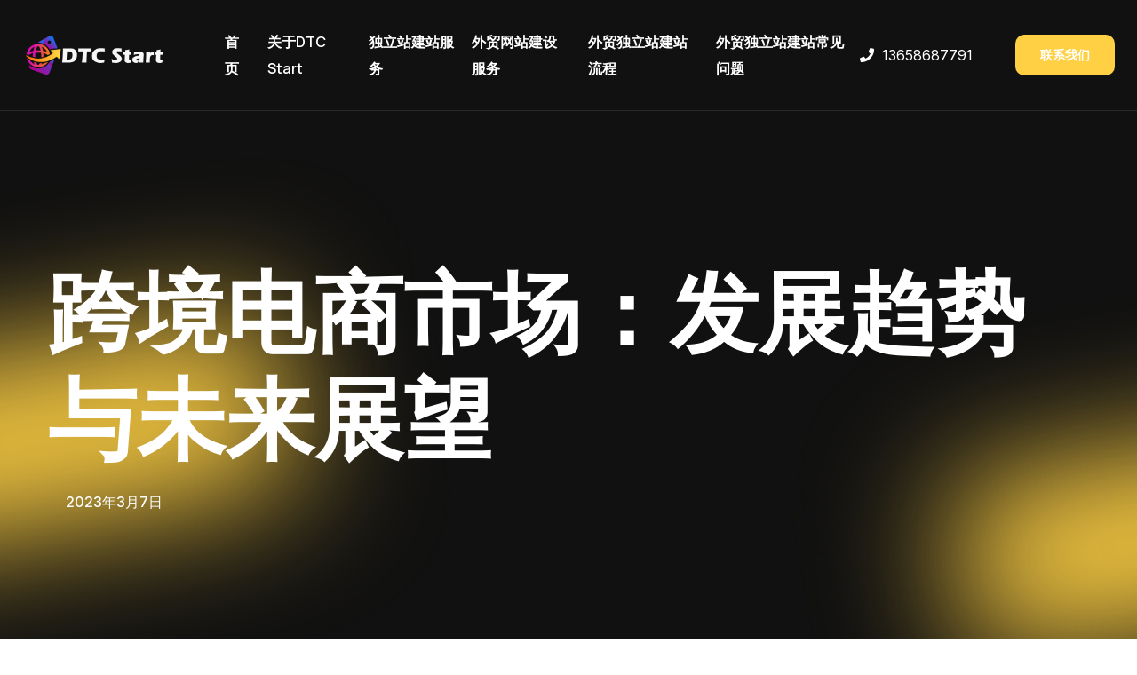

--- FILE ---
content_type: text/html; charset=UTF-8
request_url: https://www.dtc-start.com/14132/
body_size: 16004
content:
<!DOCTYPE html>
<html lang="zh-Hans">

<head>
	<meta charset="UTF-8">
	<meta name="viewport" content="width=device-width, initial-scale=1">
	<link rel="profile" href="https://gmpg.org/xfn/11">

	<meta name='robots' content='index, follow, max-image-preview:large, max-snippet:-1, max-video-preview:-1' />
	<style>img:is([sizes="auto" i], [sizes^="auto," i]) { contain-intrinsic-size: 3000px 1500px }</style>
	
	<!-- This site is optimized with the Yoast SEO plugin v24.1 - https://yoast.com/wordpress/plugins/seo/ -->
	<title>跨境电商市场：发展趋势与未来展望 - DTC Start</title>
	<meta name="description" content="未来展望智能化：智能化将成为跨境电商市场的主要发展方向，商家可以利用智能化技术来提高营销效率和客户体验。全球化：全球化将成为跨境电商市场的重要发展方向，商家可以" />
	<link rel="canonical" href="https://www.dtc-start.com/14132/" />
	<script type="application/ld+json" class="jaopnbnd yoast-schema-graph">{"@context":"https://schema.org","@graph":[{"@type":"Article","@id":"https://www.dtc-start.com/14132/#article","isPartOf":{"@id":"https://www.dtc-start.com/14132/"},"author":{"name":"dtc-start","@id":"https://www.dtc-start.com/#/schema/person/483ace7bbdf1b7bcf21279d843a03325"},"headline":"跨境电商市场：发展趋势与未来展望","datePublished":"2023-03-07T11:10:50+00:00","dateModified":"2023-03-07T11:10:55+00:00","mainEntityOfPage":{"@id":"https://www.dtc-start.com/14132/"},"wordCount":0,"publisher":{"@id":"https://www.dtc-start.com/#organization"},"image":{"@id":"https://www.dtc-start.com/14132/#primaryimage"},"thumbnailUrl":"/wp-content/uploads/2023/03/wpac-thumb-14132.jpg","articleSection":["shopee虾皮运营教程"],"inLanguage":"zh-Hans"},{"@type":"WebPage","@id":"https://www.dtc-start.com/14132/","url":"https://www.dtc-start.com/14132/","name":"跨境电商市场：发展趋势与未来展望 - DTC Start","isPartOf":{"@id":"https://www.dtc-start.com/#website"},"primaryImageOfPage":{"@id":"https://www.dtc-start.com/14132/#primaryimage"},"image":{"@id":"https://www.dtc-start.com/14132/#primaryimage"},"thumbnailUrl":"/wp-content/uploads/2023/03/wpac-thumb-14132.jpg","datePublished":"2023-03-07T11:10:50+00:00","dateModified":"2023-03-07T11:10:55+00:00","description":"未来展望智能化：智能化将成为跨境电商市场的主要发展方向，商家可以利用智能化技术来提高营销效率和客户体验。全球化：全球化将成为跨境电商市场的重要发展方向，商家可以","breadcrumb":{"@id":"https://www.dtc-start.com/14132/#breadcrumb"},"inLanguage":"zh-Hans","potentialAction":[{"@type":"ReadAction","target":["https://www.dtc-start.com/14132/"]}]},{"@type":"ImageObject","inLanguage":"zh-Hans","@id":"https://www.dtc-start.com/14132/#primaryimage","url":"/wp-content/uploads/2023/03/wpac-thumb-14132.jpg","contentUrl":"/wp-content/uploads/2023/03/wpac-thumb-14132.jpg","width":760,"height":500},{"@type":"BreadcrumbList","@id":"https://www.dtc-start.com/14132/#breadcrumb","itemListElement":[{"@type":"ListItem","position":1,"name":"首页","item":"https://www.dtc-start.com/"},{"@type":"ListItem","position":2,"name":"跨境电商市场：发展趋势与未来展望"}]},{"@type":"WebSite","@id":"https://www.dtc-start.com/#website","url":"https://www.dtc-start.com/","name":"DTC Start","description":"DTC品牌出海数字化营销服务","publisher":{"@id":"https://www.dtc-start.com/#organization"},"inLanguage":"zh-Hans"},{"@type":"Organization","@id":"https://www.dtc-start.com/#organization","name":"DTC Start","url":"https://www.dtc-start.com/","logo":{"@type":"ImageObject","inLanguage":"zh-Hans","@id":"https://www.dtc-start.com/#/schema/logo/image/","url":"https://www.dtc-start.com/wp-content/uploads/2022/12/logo3.png","contentUrl":"https://www.dtc-start.com/wp-content/uploads/2022/12/logo3.png","width":536,"height":160,"caption":"DTC Start"},"image":{"@id":"https://www.dtc-start.com/#/schema/logo/image/"}},{"@type":"Person","@id":"https://www.dtc-start.com/#/schema/person/483ace7bbdf1b7bcf21279d843a03325","name":"dtc-start","sameAs":["http://www.dtc-start.com"]}]}</script>
	<!-- / Yoast SEO plugin. -->


<script>
window._wpemojiSettings = {"baseUrl":"https:\/\/s.w.org\/images\/core\/emoji\/15.0.3\/72x72\/","ext":".png","svgUrl":"https:\/\/s.w.org\/images\/core\/emoji\/15.0.3\/svg\/","svgExt":".svg","source":{"concatemoji":"https:\/\/www.dtc-start.com\/wp-includes\/js\/wp-emoji-release.min.js?ver=6.7.4"}};
/*! This file is auto-generated */
!function(i,n){var o,s,e;function c(e){try{var t={supportTests:e,timestamp:(new Date).valueOf()};sessionStorage.setItem(o,JSON.stringify(t))}catch(e){}}function p(e,t,n){e.clearRect(0,0,e.canvas.width,e.canvas.height),e.fillText(t,0,0);var t=new Uint32Array(e.getImageData(0,0,e.canvas.width,e.canvas.height).data),r=(e.clearRect(0,0,e.canvas.width,e.canvas.height),e.fillText(n,0,0),new Uint32Array(e.getImageData(0,0,e.canvas.width,e.canvas.height).data));return t.every(function(e,t){return e===r[t]})}function u(e,t,n){switch(t){case"flag":return n(e,"\ud83c\udff3\ufe0f\u200d\u26a7\ufe0f","\ud83c\udff3\ufe0f\u200b\u26a7\ufe0f")?!1:!n(e,"\ud83c\uddfa\ud83c\uddf3","\ud83c\uddfa\u200b\ud83c\uddf3")&&!n(e,"\ud83c\udff4\udb40\udc67\udb40\udc62\udb40\udc65\udb40\udc6e\udb40\udc67\udb40\udc7f","\ud83c\udff4\u200b\udb40\udc67\u200b\udb40\udc62\u200b\udb40\udc65\u200b\udb40\udc6e\u200b\udb40\udc67\u200b\udb40\udc7f");case"emoji":return!n(e,"\ud83d\udc26\u200d\u2b1b","\ud83d\udc26\u200b\u2b1b")}return!1}function f(e,t,n){var r="undefined"!=typeof WorkerGlobalScope&&self instanceof WorkerGlobalScope?new OffscreenCanvas(300,150):i.createElement("canvas"),a=r.getContext("2d",{willReadFrequently:!0}),o=(a.textBaseline="top",a.font="600 32px Arial",{});return e.forEach(function(e){o[e]=t(a,e,n)}),o}function t(e){var t=i.createElement("script");t.src=e,t.defer=!0,i.head.appendChild(t)}"undefined"!=typeof Promise&&(o="wpEmojiSettingsSupports",s=["flag","emoji"],n.supports={everything:!0,everythingExceptFlag:!0},e=new Promise(function(e){i.addEventListener("DOMContentLoaded",e,{once:!0})}),new Promise(function(t){var n=function(){try{var e=JSON.parse(sessionStorage.getItem(o));if("object"==typeof e&&"number"==typeof e.timestamp&&(new Date).valueOf()<e.timestamp+604800&&"object"==typeof e.supportTests)return e.supportTests}catch(e){}return null}();if(!n){if("undefined"!=typeof Worker&&"undefined"!=typeof OffscreenCanvas&&"undefined"!=typeof URL&&URL.createObjectURL&&"undefined"!=typeof Blob)try{var e="postMessage("+f.toString()+"("+[JSON.stringify(s),u.toString(),p.toString()].join(",")+"));",r=new Blob([e],{type:"text/javascript"}),a=new Worker(URL.createObjectURL(r),{name:"wpTestEmojiSupports"});return void(a.onmessage=function(e){c(n=e.data),a.terminate(),t(n)})}catch(e){}c(n=f(s,u,p))}t(n)}).then(function(e){for(var t in e)n.supports[t]=e[t],n.supports.everything=n.supports.everything&&n.supports[t],"flag"!==t&&(n.supports.everythingExceptFlag=n.supports.everythingExceptFlag&&n.supports[t]);n.supports.everythingExceptFlag=n.supports.everythingExceptFlag&&!n.supports.flag,n.DOMReady=!1,n.readyCallback=function(){n.DOMReady=!0}}).then(function(){return e}).then(function(){var e;n.supports.everything||(n.readyCallback(),(e=n.source||{}).concatemoji?t(e.concatemoji):e.wpemoji&&e.twemoji&&(t(e.twemoji),t(e.wpemoji)))}))}((window,document),window._wpemojiSettings);
</script>
<style id='wp-emoji-styles-inline-css'>

	img.wp-smiley, img.emoji {
		display: inline !important;
		border: none !important;
		box-shadow: none !important;
		height: 1em !important;
		width: 1em !important;
		margin: 0 0.07em !important;
		vertical-align: -0.1em !important;
		background: none !important;
		padding: 0 !important;
	}
</style>
<link rel='stylesheet' id='wp-block-library-css' href='https://www.dtc-start.com/wp-includes/css/dist/block-library/style.min.css?ver=6.7.4' media='all' />
<style id='wp-block-library-inline-css'>
.wp-block-quote.is-style-blue-quote { color: blue; }
</style>
<style id='wp-block-library-theme-inline-css'>
.wp-block-audio :where(figcaption){color:#555;font-size:13px;text-align:center}.is-dark-theme .wp-block-audio :where(figcaption){color:#ffffffa6}.wp-block-audio{margin:0 0 1em}.wp-block-code{border:1px solid #ccc;border-radius:4px;font-family:Menlo,Consolas,monaco,monospace;padding:.8em 1em}.wp-block-embed :where(figcaption){color:#555;font-size:13px;text-align:center}.is-dark-theme .wp-block-embed :where(figcaption){color:#ffffffa6}.wp-block-embed{margin:0 0 1em}.blocks-gallery-caption{color:#555;font-size:13px;text-align:center}.is-dark-theme .blocks-gallery-caption{color:#ffffffa6}:root :where(.wp-block-image figcaption){color:#555;font-size:13px;text-align:center}.is-dark-theme :root :where(.wp-block-image figcaption){color:#ffffffa6}.wp-block-image{margin:0 0 1em}.wp-block-pullquote{border-bottom:4px solid;border-top:4px solid;color:currentColor;margin-bottom:1.75em}.wp-block-pullquote cite,.wp-block-pullquote footer,.wp-block-pullquote__citation{color:currentColor;font-size:.8125em;font-style:normal;text-transform:uppercase}.wp-block-quote{border-left:.25em solid;margin:0 0 1.75em;padding-left:1em}.wp-block-quote cite,.wp-block-quote footer{color:currentColor;font-size:.8125em;font-style:normal;position:relative}.wp-block-quote:where(.has-text-align-right){border-left:none;border-right:.25em solid;padding-left:0;padding-right:1em}.wp-block-quote:where(.has-text-align-center){border:none;padding-left:0}.wp-block-quote.is-large,.wp-block-quote.is-style-large,.wp-block-quote:where(.is-style-plain){border:none}.wp-block-search .wp-block-search__label{font-weight:700}.wp-block-search__button{border:1px solid #ccc;padding:.375em .625em}:where(.wp-block-group.has-background){padding:1.25em 2.375em}.wp-block-separator.has-css-opacity{opacity:.4}.wp-block-separator{border:none;border-bottom:2px solid;margin-left:auto;margin-right:auto}.wp-block-separator.has-alpha-channel-opacity{opacity:1}.wp-block-separator:not(.is-style-wide):not(.is-style-dots){width:100px}.wp-block-separator.has-background:not(.is-style-dots){border-bottom:none;height:1px}.wp-block-separator.has-background:not(.is-style-wide):not(.is-style-dots){height:2px}.wp-block-table{margin:0 0 1em}.wp-block-table td,.wp-block-table th{word-break:normal}.wp-block-table :where(figcaption){color:#555;font-size:13px;text-align:center}.is-dark-theme .wp-block-table :where(figcaption){color:#ffffffa6}.wp-block-video :where(figcaption){color:#555;font-size:13px;text-align:center}.is-dark-theme .wp-block-video :where(figcaption){color:#ffffffa6}.wp-block-video{margin:0 0 1em}:root :where(.wp-block-template-part.has-background){margin-bottom:0;margin-top:0;padding:1.25em 2.375em}
</style>
<style id='classic-theme-styles-inline-css'>
/*! This file is auto-generated */
.wp-block-button__link{color:#fff;background-color:#32373c;border-radius:9999px;box-shadow:none;text-decoration:none;padding:calc(.667em + 2px) calc(1.333em + 2px);font-size:1.125em}.wp-block-file__button{background:#32373c;color:#fff;text-decoration:none}
</style>
<style id='global-styles-inline-css'>
:root{--wp--preset--aspect-ratio--square: 1;--wp--preset--aspect-ratio--4-3: 4/3;--wp--preset--aspect-ratio--3-4: 3/4;--wp--preset--aspect-ratio--3-2: 3/2;--wp--preset--aspect-ratio--2-3: 2/3;--wp--preset--aspect-ratio--16-9: 16/9;--wp--preset--aspect-ratio--9-16: 9/16;--wp--preset--color--black: #000000;--wp--preset--color--cyan-bluish-gray: #abb8c3;--wp--preset--color--white: #ffffff;--wp--preset--color--pale-pink: #f78da7;--wp--preset--color--vivid-red: #cf2e2e;--wp--preset--color--luminous-vivid-orange: #ff6900;--wp--preset--color--luminous-vivid-amber: #fcb900;--wp--preset--color--light-green-cyan: #7bdcb5;--wp--preset--color--vivid-green-cyan: #00d084;--wp--preset--color--pale-cyan-blue: #8ed1fc;--wp--preset--color--vivid-cyan-blue: #0693e3;--wp--preset--color--vivid-purple: #9b51e0;--wp--preset--gradient--vivid-cyan-blue-to-vivid-purple: linear-gradient(135deg,rgba(6,147,227,1) 0%,rgb(155,81,224) 100%);--wp--preset--gradient--light-green-cyan-to-vivid-green-cyan: linear-gradient(135deg,rgb(122,220,180) 0%,rgb(0,208,130) 100%);--wp--preset--gradient--luminous-vivid-amber-to-luminous-vivid-orange: linear-gradient(135deg,rgba(252,185,0,1) 0%,rgba(255,105,0,1) 100%);--wp--preset--gradient--luminous-vivid-orange-to-vivid-red: linear-gradient(135deg,rgba(255,105,0,1) 0%,rgb(207,46,46) 100%);--wp--preset--gradient--very-light-gray-to-cyan-bluish-gray: linear-gradient(135deg,rgb(238,238,238) 0%,rgb(169,184,195) 100%);--wp--preset--gradient--cool-to-warm-spectrum: linear-gradient(135deg,rgb(74,234,220) 0%,rgb(151,120,209) 20%,rgb(207,42,186) 40%,rgb(238,44,130) 60%,rgb(251,105,98) 80%,rgb(254,248,76) 100%);--wp--preset--gradient--blush-light-purple: linear-gradient(135deg,rgb(255,206,236) 0%,rgb(152,150,240) 100%);--wp--preset--gradient--blush-bordeaux: linear-gradient(135deg,rgb(254,205,165) 0%,rgb(254,45,45) 50%,rgb(107,0,62) 100%);--wp--preset--gradient--luminous-dusk: linear-gradient(135deg,rgb(255,203,112) 0%,rgb(199,81,192) 50%,rgb(65,88,208) 100%);--wp--preset--gradient--pale-ocean: linear-gradient(135deg,rgb(255,245,203) 0%,rgb(182,227,212) 50%,rgb(51,167,181) 100%);--wp--preset--gradient--electric-grass: linear-gradient(135deg,rgb(202,248,128) 0%,rgb(113,206,126) 100%);--wp--preset--gradient--midnight: linear-gradient(135deg,rgb(2,3,129) 0%,rgb(40,116,252) 100%);--wp--preset--font-size--small: 13px;--wp--preset--font-size--medium: 20px;--wp--preset--font-size--large: 36px;--wp--preset--font-size--x-large: 42px;--wp--preset--spacing--20: 0.44rem;--wp--preset--spacing--30: 0.67rem;--wp--preset--spacing--40: 1rem;--wp--preset--spacing--50: 1.5rem;--wp--preset--spacing--60: 2.25rem;--wp--preset--spacing--70: 3.38rem;--wp--preset--spacing--80: 5.06rem;--wp--preset--shadow--natural: 6px 6px 9px rgba(0, 0, 0, 0.2);--wp--preset--shadow--deep: 12px 12px 50px rgba(0, 0, 0, 0.4);--wp--preset--shadow--sharp: 6px 6px 0px rgba(0, 0, 0, 0.2);--wp--preset--shadow--outlined: 6px 6px 0px -3px rgba(255, 255, 255, 1), 6px 6px rgba(0, 0, 0, 1);--wp--preset--shadow--crisp: 6px 6px 0px rgba(0, 0, 0, 1);}:where(.is-layout-flex){gap: 0.5em;}:where(.is-layout-grid){gap: 0.5em;}body .is-layout-flex{display: flex;}.is-layout-flex{flex-wrap: wrap;align-items: center;}.is-layout-flex > :is(*, div){margin: 0;}body .is-layout-grid{display: grid;}.is-layout-grid > :is(*, div){margin: 0;}:where(.wp-block-columns.is-layout-flex){gap: 2em;}:where(.wp-block-columns.is-layout-grid){gap: 2em;}:where(.wp-block-post-template.is-layout-flex){gap: 1.25em;}:where(.wp-block-post-template.is-layout-grid){gap: 1.25em;}.has-black-color{color: var(--wp--preset--color--black) !important;}.has-cyan-bluish-gray-color{color: var(--wp--preset--color--cyan-bluish-gray) !important;}.has-white-color{color: var(--wp--preset--color--white) !important;}.has-pale-pink-color{color: var(--wp--preset--color--pale-pink) !important;}.has-vivid-red-color{color: var(--wp--preset--color--vivid-red) !important;}.has-luminous-vivid-orange-color{color: var(--wp--preset--color--luminous-vivid-orange) !important;}.has-luminous-vivid-amber-color{color: var(--wp--preset--color--luminous-vivid-amber) !important;}.has-light-green-cyan-color{color: var(--wp--preset--color--light-green-cyan) !important;}.has-vivid-green-cyan-color{color: var(--wp--preset--color--vivid-green-cyan) !important;}.has-pale-cyan-blue-color{color: var(--wp--preset--color--pale-cyan-blue) !important;}.has-vivid-cyan-blue-color{color: var(--wp--preset--color--vivid-cyan-blue) !important;}.has-vivid-purple-color{color: var(--wp--preset--color--vivid-purple) !important;}.has-black-background-color{background-color: var(--wp--preset--color--black) !important;}.has-cyan-bluish-gray-background-color{background-color: var(--wp--preset--color--cyan-bluish-gray) !important;}.has-white-background-color{background-color: var(--wp--preset--color--white) !important;}.has-pale-pink-background-color{background-color: var(--wp--preset--color--pale-pink) !important;}.has-vivid-red-background-color{background-color: var(--wp--preset--color--vivid-red) !important;}.has-luminous-vivid-orange-background-color{background-color: var(--wp--preset--color--luminous-vivid-orange) !important;}.has-luminous-vivid-amber-background-color{background-color: var(--wp--preset--color--luminous-vivid-amber) !important;}.has-light-green-cyan-background-color{background-color: var(--wp--preset--color--light-green-cyan) !important;}.has-vivid-green-cyan-background-color{background-color: var(--wp--preset--color--vivid-green-cyan) !important;}.has-pale-cyan-blue-background-color{background-color: var(--wp--preset--color--pale-cyan-blue) !important;}.has-vivid-cyan-blue-background-color{background-color: var(--wp--preset--color--vivid-cyan-blue) !important;}.has-vivid-purple-background-color{background-color: var(--wp--preset--color--vivid-purple) !important;}.has-black-border-color{border-color: var(--wp--preset--color--black) !important;}.has-cyan-bluish-gray-border-color{border-color: var(--wp--preset--color--cyan-bluish-gray) !important;}.has-white-border-color{border-color: var(--wp--preset--color--white) !important;}.has-pale-pink-border-color{border-color: var(--wp--preset--color--pale-pink) !important;}.has-vivid-red-border-color{border-color: var(--wp--preset--color--vivid-red) !important;}.has-luminous-vivid-orange-border-color{border-color: var(--wp--preset--color--luminous-vivid-orange) !important;}.has-luminous-vivid-amber-border-color{border-color: var(--wp--preset--color--luminous-vivid-amber) !important;}.has-light-green-cyan-border-color{border-color: var(--wp--preset--color--light-green-cyan) !important;}.has-vivid-green-cyan-border-color{border-color: var(--wp--preset--color--vivid-green-cyan) !important;}.has-pale-cyan-blue-border-color{border-color: var(--wp--preset--color--pale-cyan-blue) !important;}.has-vivid-cyan-blue-border-color{border-color: var(--wp--preset--color--vivid-cyan-blue) !important;}.has-vivid-purple-border-color{border-color: var(--wp--preset--color--vivid-purple) !important;}.has-vivid-cyan-blue-to-vivid-purple-gradient-background{background: var(--wp--preset--gradient--vivid-cyan-blue-to-vivid-purple) !important;}.has-light-green-cyan-to-vivid-green-cyan-gradient-background{background: var(--wp--preset--gradient--light-green-cyan-to-vivid-green-cyan) !important;}.has-luminous-vivid-amber-to-luminous-vivid-orange-gradient-background{background: var(--wp--preset--gradient--luminous-vivid-amber-to-luminous-vivid-orange) !important;}.has-luminous-vivid-orange-to-vivid-red-gradient-background{background: var(--wp--preset--gradient--luminous-vivid-orange-to-vivid-red) !important;}.has-very-light-gray-to-cyan-bluish-gray-gradient-background{background: var(--wp--preset--gradient--very-light-gray-to-cyan-bluish-gray) !important;}.has-cool-to-warm-spectrum-gradient-background{background: var(--wp--preset--gradient--cool-to-warm-spectrum) !important;}.has-blush-light-purple-gradient-background{background: var(--wp--preset--gradient--blush-light-purple) !important;}.has-blush-bordeaux-gradient-background{background: var(--wp--preset--gradient--blush-bordeaux) !important;}.has-luminous-dusk-gradient-background{background: var(--wp--preset--gradient--luminous-dusk) !important;}.has-pale-ocean-gradient-background{background: var(--wp--preset--gradient--pale-ocean) !important;}.has-electric-grass-gradient-background{background: var(--wp--preset--gradient--electric-grass) !important;}.has-midnight-gradient-background{background: var(--wp--preset--gradient--midnight) !important;}.has-small-font-size{font-size: var(--wp--preset--font-size--small) !important;}.has-medium-font-size{font-size: var(--wp--preset--font-size--medium) !important;}.has-large-font-size{font-size: var(--wp--preset--font-size--large) !important;}.has-x-large-font-size{font-size: var(--wp--preset--font-size--x-large) !important;}
:where(.wp-block-post-template.is-layout-flex){gap: 1.25em;}:where(.wp-block-post-template.is-layout-grid){gap: 1.25em;}
:where(.wp-block-columns.is-layout-flex){gap: 2em;}:where(.wp-block-columns.is-layout-grid){gap: 2em;}
:root :where(.wp-block-pullquote){font-size: 1.5em;line-height: 1.6;}
</style>
<link rel='stylesheet' id='magnific-popup-css' href='/wp-content/plugins/ridda-toolkit/assets/vendor/magnific-popup/style.min.css?ver=1.1.0' media='all' />
<link rel='stylesheet' id='aos-css' href='/wp-content/plugins/ridda-toolkit/assets/vendor/aos/aos.css?ver=1.1.0' media='all' />
<link rel='stylesheet' id='slick-css' href='/wp-content/plugins/ridda-toolkit/assets/vendor/slick/slick.min.css?ver=1.8.1' media='all' />
<link rel='stylesheet' id='nice-select-css' href='/wp-content/plugins/ridda-toolkit/assets/vendor/nice-select/nice-select.min.css?ver=1.1.0' media='all' />
<link rel='stylesheet' id='ridda-flat-icons-css' href='/wp-content/plugins/ridda-toolkit/assets/vendor/flaticon/flaticon.min.css?ver=1.8.1' media='all' />
<link rel='stylesheet' id='ridda-fonts-css' href='https://fonts.googleapis.com/css?family=Inter%3A100%2C100i%2C200%2C200i%2C300i%2C300%2C400i%2C400%2C500i%2C500%2C600i%2C600%2C700i%2C700%2C800i%2C800%7CManrope%3A200%2C200i%2C300i%2C300%2C400i%2C400%2C500i%2C500%2C600%2C600i%2C700%2C700i%2C800%2C800i%2C900%2C900i&#038;subset=latin' media='all' />
<link rel='stylesheet' id='bootstrap-css' href='/wp-content/themes/avada/assets/vendor/bootstrap/bootstrap.min.css?ver=1.1.0' media='all' />
<link rel='stylesheet' id='fontawesome-css' href='/wp-content/themes/avada/assets/vendor/fontawesome/all.min.css?ver=5.14' media='all' />
<link rel='stylesheet' id='ridda-theme-css' href='/wp-content/themes/avada/assets/css/style.css?ver=1.0.4' media='all' />
<link rel='stylesheet' id='ridda-style-css' href='/wp-content/themes/avada/style.css?ver=1.0.4' media='all' />
<style id='ridda-style-inline-css'>

        :root {
            --ridda-boxed-width: 1530px; --ridda-primary-color:#FFD043; --ridda-secondary-color:#28F67A; --ridda-body-color:#696969; --ridda-heading-color:#111111; --ridda-border-color:#031beb1a; --ridda-light-neutral:#F7F8FE; --ridda-primary-font:Inter, sans-serif; --ridda-secondary-font:Work Sans, sans-serif
        }
        
</style>
<script src="https://www.dtc-start.com/wp-includes/js/jquery/jquery.min.js?ver=3.7.1" id="jquery-core-js"></script>
<script src="https://www.dtc-start.com/wp-includes/js/jquery/jquery-migrate.min.js?ver=3.4.1" id="jquery-migrate-js"></script>
<meta name="generator" content="Elementor 3.26.3; features: additional_custom_breakpoints, e_element_cache; settings: css_print_method-external, google_font-enabled, font_display-swap">
			<style>
				.e-con.e-parent:nth-of-type(n+4):not(.e-lazyloaded):not(.e-no-lazyload),
				.e-con.e-parent:nth-of-type(n+4):not(.e-lazyloaded):not(.e-no-lazyload) * {
					background-image: none !important;
				}
				@media screen and (max-height: 1024px) {
					.e-con.e-parent:nth-of-type(n+3):not(.e-lazyloaded):not(.e-no-lazyload),
					.e-con.e-parent:nth-of-type(n+3):not(.e-lazyloaded):not(.e-no-lazyload) * {
						background-image: none !important;
					}
				}
				@media screen and (max-height: 640px) {
					.e-con.e-parent:nth-of-type(n+2):not(.e-lazyloaded):not(.e-no-lazyload),
					.e-con.e-parent:nth-of-type(n+2):not(.e-lazyloaded):not(.e-no-lazyload) * {
						background-image: none !important;
					}
				}
			</style>
			<link rel="icon" href="/wp-content/uploads/2022/12/favicon-150x150.png" sizes="32x32" />
<link rel="icon" href="/wp-content/uploads/2022/12/favicon-300x300.png" sizes="192x192" />
<link rel="apple-touch-icon" href="/wp-content/uploads/2022/12/favicon-300x300.png" />
<meta name="msapplication-TileImage" content="/wp-content/uploads/2022/12/favicon-300x300.png" />
		<style id="wp-custom-css">
			.pt-130, .py-130 {
    padding-top: 70px;
}
.pb-130, .py-130 {
    padding-bottom: 80px;
}
.home-three .footer-bottom .copyright-text a {
    color: #a0a0a0;
}
    .ps-xl-5 {
        padding-left: 1rem !important;
    }
.widget:not(:last-child) {
    margin-bottom: 20px;
}		</style>
		</head>

<body class="mnefjekj post-template-default single single-post postid-14132 single-format-standard wp-embed-responsive ridda-site-border-none elementor-default elementor-kit-14318">
		<div id="ridda-page" class="hojpnoaf ridda-body-content">
		                <header class="edjbcmak ridda-site-header">
					<style>.elementor-14431 .elementor-element.elementor-element-43d8b32{--display:flex;--flex-direction:column;--container-widget-width:100%;--container-widget-height:initial;--container-widget-flex-grow:0;--container-widget-align-self:initial;--flex-wrap-mobile:wrap;}.elementor-14431 .elementor-element.elementor-element-43d8b32:not(.elementor-motion-effects-element-type-background), .elementor-14431 .elementor-element.elementor-element-43d8b32 > .elementor-motion-effects-container > .elementor-motion-effects-layer{background-color:#000000;}.elementor-14431 .elementor-element.elementor-element-b2b3a4c > .elementor-widget-container{margin:0px 0px 0px 0px;padding:0px 0px 0px 0px;}</style>		<div data-elementor-type="wp-post" data-elementor-id="14431" class="cocinafo elementor elementor-14431" data-elementor-post-type="ridda_template">
				<div class="eaioioln elementor-element elementor-element-43d8b32 e-con-full e-flex e-con e-parent" data-id="43d8b32" data-element_type="container" data-settings="{&quot;background_background&quot;:&quot;classic&quot;}">
				<div class="phekmolm elementor-element elementor-element-b2b3a4c elementor-widget elementor-widget-ridda-header" data-id="b2b3a4c" data-element_type="widget" data-widget_type="ridda-header.default">
				<div class="gmmkpkdl elementor-widget-container">
					    <!-- main header -->
    <div class="lbhjhojo main-header header-one white-menu menu-absolute">
        <!--Header-Upper-->
        <div class="eneknija header-upper bordered-bottom bgc-black">
            <div class="aeliifcf container-fluid clearfix">

                <div class="pgjbnhil header-inner rel d-flex align-items-center">
                    <div class="eeomkjkc logo-outer">
                        <div class="bjkcagbl logo">
                            <a href="https://www.dtc-start.com/">
                                <img src="https://www.dtc-start.com/wp-content/uploads/2022/12/logo2-1.png" width="170" height="45" alt="DTC Start" title="DTC Start">
                            </a>
                        </div>
                    </div>

                    <div class="fodmimmk nav-outer me-lg-auto ps-lg-5 ms-xxl-4 clearfix">
                        <!-- Main Menu -->
                        <nav class="lcnjbncc main-menu navbar-expand-lg">
                            <div class="demkpeoe navbar-header rpy-10">
                                <div class="jjhoelak mobile-logo">
                                    <a href="https://www.dtc-start.com/">
                                        <img src="https://www.dtc-start.com/wp-content/uploads/2022/12/logo2-1.png" width="170" height="45" alt="DTC Start" title="DTC Start">
                                    </a>
                                </div>

                                <!-- Toggle Button -->
                                <button type="button" class="dnhepjoe navbar-toggle" data-bs-toggle="collapse" data-bs-target=".navbar-collapse">
                                    <span class="iphjbnaj icon-bar"></span>
                                    <span class="ckfnofgj icon-bar"></span>
                                    <span class="nhcdmdic icon-bar"></span>
                                </button>
                            </div>

                            <div class="bligbkni navbar-collapse collapse clearfix"><ul id="menu-123" class="jlocbncp navigation clearfix"><li id="menu-item-114" class="papggmlp menu-item menu-item-type-custom menu-item-object-custom menu-item-home menu-item-114"><a href="https://www.dtc-start.com" class="iakpnodd menu-item-link">首页</a></li>
<li id="menu-item-14727" class="fmdhablj menu-item menu-item-type-custom menu-item-object-custom menu-item-14727"><a href="/#about" class="cafabcgj menu-item-link">关于DTC Start</a></li>
<li id="menu-item-14714" class="lhekblck menu-item menu-item-type-custom menu-item-object-custom menu-item-14714"><a href="/#fuwu" class="jhfnpcfj menu-item-link">独立站建站服务</a></li>
<li id="menu-item-14715" class="ilfbbhmc menu-item menu-item-type-custom menu-item-object-custom menu-item-14715"><a href="/#fuwu" class="bajjiblm menu-item-link">外贸网站建设服务</a></li>
<li id="menu-item-14726" class="dkljmaji menu-item menu-item-type-custom menu-item-object-custom menu-item-14726"><a href="/#liucheng" class="algaobdk menu-item-link">外贸独立站建站流程</a></li>
<li id="menu-item-14719" class="mjlehbpg menu-item menu-item-type-custom menu-item-object-custom menu-item-14719"><a href="/#faq" class="mpdjkhfa menu-item-link">外贸独立站建站常见问题</a></li>
</ul></div>
                        </nav>
                        <!-- Main Menu End-->
                    </div>

                    <!-- Menu Button -->
                    <div class="bfmepgcl menu-btns d-lg-flex align-items-center">

                        <div class="okbmbkge header-number me-5 d-none d-xl-block">
                            <i aria-hidden="true" class="bjkmdhkf fas fa-phone me-1"></i>                            <a href="tel:13658687791">13658687791</a>
                        </div>
                                                    <a href="https://work.weixin.qq.com/kfid/kfc1ad9a90e7da44987"  target="_blank" rel="nofollow noopener"  class="dicledce theme-btn btn-small color-white" data-hover="联系我们">
                                <span>联系我们</span>
                            </a>
                                            </div>
                </div>
            </div>
        </div>
        <!--End Header Upper-->
    </div>

				</div>
				</div>
				</div>
				</div>
		                </header>
						<main id="ridda-content" class="hcnaigjh ridda-content-area">
			
<!-- Page Banner Start -->
<section class="ikgbbfhc page-banner-area bgc-black text-white rel z-1 overflow-hidden">
	<div class="befkpbal container bordered-x py-200 rpt-100 rpb-120">
		<div class="anpeffkm banner-inner px-xl-4 pt-90">
			<h1 class="jppmohfm page-title mb-20" data-aos="fade-up" data-aos-duration="1500" data-aos-offset="50">跨境电商市场：发展趋势与未来展望</h1>
			<nav aria-label="breadcrumb">
						<ul class="deflohhn blog-meta">
			
					<li>
				<div>
					2023年3月7日				</div>
			</li>
				</ul>
				</nav>
		</div>
	</div>
			<div class="kglnfiem page-banner-shapes">
						
					</div>
</section>
<!-- Page Banner End --><!-- Blog Details Area start -->
<section class="joglbdbk blog-details-page rel z-1">
	<div class="chpbmlic container bordered-x px-sm-0 py-130 rpy-100">
		<div class="clhfgnce row">
			<div class="odnpbbon col-lg-8">
				
<article id="post-14132" class="engahjfj entry-post-details clearfix post-14132 post type-post status-publish format-standard has-post-thumbnail hentry category-shopee">
	<div class="mlfbpikf blog-details-content mb-60">

				<div class="kamjfaan entry-content clearfix">
			<p><img class="bcblfdmo wpac"  src='https://www.dtc-start.com/wp-content/uploads/2023/03/wpac-full-14132.jpg' title='跨境电商市场：发展趋势与未来展望' alt='跨境电商市场：发展趋势与未来展望' /></p>
<h3>跨境电商市场：发展趋势与未来展望</h3>
<p>跨境电商市场正在迅速发展，成为全球经济发展的重要组成部分。随着技术的发展，跨境电商市场的发展趋势也在不断变化。</p>
<p><b>发展趋势</b></p>
<ul>
<li>移动端消费：移动端消费正在成为跨境电商市场的主要发展方向，消费者可以通过移动设备购买和销售商品。</li>
<li>数字化营销：数字化营销已经成为跨境电商市场的重要发展方向，商家可以利用社交媒体、移动应用等渠道进行数字化营销。</li>
<li>供应链管理：供应链管理是跨境电商市场发展的重要方面，商家可以利用供应链管理系统来提高供应链效率。</li>
<li>物流服务：物流服务是跨境电商市场发展的重要组成部分，商家可以利用物流服务来提高货物的及时交付。</li>
</ul>
<p><b>未来展望</b></p>
<ul>
<li>智能化：智能化将成为跨境电商市场的主要发展方向，商家可以利用智能化技术来提高营销效率和客户体验。</li>
<li>全球化：全球化将成为跨境电商市场的重要发展方向，商家可以利用全球化技术来扩大市场规模和拓展新市场。</li>
<li>社交媒体：社交媒体将成为跨境电商市场的重要发展方向，商家可以利用社交媒体来提高品牌知名度和客户满意度。</li>
<li>大数据：大数据将成为跨境电商市场的重要发展方向，商家可以利用大数据来提高营销效率和客户体验。</li>
</ul>
<p>总之，跨境电商市场的发展趋势和未来展望都非常乐观，未来将会有更多的机会和挑战，商家需要抓住机会，把握发展趋势，才能在跨境电商市场取得成功。</p>
		</div>
		<hr class="fccioplc mt-70">
	</div>
	
			<div class="apnehbbg next-prev-blog  pb-30">
								<div class="deanphla item" data-aos="fade-left" data-aos-duration="1500" data-aos-offset="50">
													<div class="apegjema image">
								<img width="90" height="59" src="/wp-content/uploads/2023/03/wpac-thumb-14129.jpg" class="dcgpdcbh attachment-ridda_90x90 size-ridda_90x90 wp-post-image" alt="" decoding="async" srcset="/wp-content/uploads/2023/03/wpac-thumb-14129.jpg 760w, /wp-content/uploads/2023/03/wpac-thumb-14129-300x197.jpg 300w" sizes="(max-width: 90px) 100vw, 90px" />							</div>
												<div class="hpcdjdna content">
							<span class="nohcgnpi date"><i class="hadhlfij far fa-calendar-alt"></i>2023年3月7日</span>
							<h6><a href="https://www.dtc-start.com/14129/">独立站跨境电商：...</a></h6>
						</div>
					</div>
								<div class="aickijgl item" data-aos="fade-right" data-aos-duration="1500" data-aos-offset="50">
													<div class="kphcpkgl image">
								<img width="90" height="59" src="/wp-content/uploads/2023/03/wpac-thumb-14135.jpg" class="hpccpfdk attachment-ridda_90x90 size-ridda_90x90 wp-post-image" alt="" decoding="async" srcset="/wp-content/uploads/2023/03/wpac-thumb-14135.jpg 760w, /wp-content/uploads/2023/03/wpac-thumb-14135-300x197.jpg 300w" sizes="(max-width: 90px) 100vw, 90px" />							</div>
												<div class="nocmdcog content">
							<span class="hbmkpmho date"><i class="kfiahbpa far fa-calendar-alt"></i>2023年3月7日</span>
							<h6><a href="https://www.dtc-start.com/14135/">韩国Coupan...</a></h6>
						</div>
					</div>
					</div>
	
</article>			</div>
			<div class="bjmgmdac col-lg-4 col-md-8 col-sm-10  rmt-65 ps-xl-5">
  <div class="jhimecnb blog-sidebar">
    <div class="nebdepmj sidebar-area">
      <div class="caoonbpd primary-sidebar widget-area">
        <div id="bcn_widget-2" class="jleahnmg widget widget_breadcrumb_navxt"><h4 class="hgcpanbc widget-title">当前位置</h4><div class="fnkihege breadcrumbs" vocab="https://schema.org/" typeof="BreadcrumbList"><!-- Breadcrumb NavXT 7.3.1 -->
<span property="itemListElement" typeof="ListItem"><a property="item" typeof="WebPage" title="Go to DTC Start." href="https://www.dtc-start.com" class="djpfanie home" ><span property="name">DTC Start</span></a><meta property="position" content="1"></span> &gt; <span property="itemListElement" typeof="ListItem"><a property="item" typeof="WebPage" title="Go to the shopee虾皮运营教程 分类目录 archives." href="https://www.dtc-start.com/shopee/" class="ibpeobjm taxonomy category" ><span property="name">shopee虾皮运营教程</span></a><meta property="position" content="2"></span> &gt; <span property="itemListElement" typeof="ListItem"><span property="name" class="nohpkdmb post post-post current-item">跨境电商市场：发展趋势与未来展望</span><meta property="url" content="https://www.dtc-start.com/14132/"><meta property="position" content="3"></span></div></div><div id="ridda_recent_posts_widget-2" class="phbmegjp widget ridda-wp-recent-posts widget-news"><h4 class="eedbimpo widget-title">最新文章</h4><ul><li><div class="lpildanp content"><span class="balonblj date"><i class="adabclld far fa-calendar-alt"></i>2023年3月17日</span><h6><a href="https://www.dtc-start.com/14287/" class="fdmohede post-title">中国跨境电商出口：发展现状与未来趋势</a></h6></div></li><li><div class="lnejncoh image"><img width="90" height="59" src="/wp-content/uploads/2023/03/wpac-thumb-14282.jpg" class="jcopjead attachment-ridda_blog_90X90 size-ridda_blog_90X90 wp-post-image" alt="" decoding="async" srcset="/wp-content/uploads/2023/03/wpac-thumb-14282.jpg 760w, /wp-content/uploads/2023/03/wpac-thumb-14282-300x197.jpg 300w" sizes="(max-width: 90px) 100vw, 90px" /></div><div class="kgmgndhj content"><span class="jpfpcckn date"><i class="ecmadihh far fa-calendar-alt"></i>2023年3月8日</span><h6><a href="https://www.dtc-start.com/14282/" class="kadaepbc post-title">跨境电商：现在是时候开始做了吗？</a></h6></div></li><li><div class="kmkfbijm image"><img width="90" height="59" src="/wp-content/uploads/2023/03/wpac-thumb-14279.jpg" class="gkcobgdo attachment-ridda_blog_90X90 size-ridda_blog_90X90 wp-post-image" alt="" decoding="async" srcset="/wp-content/uploads/2023/03/wpac-thumb-14279.jpg 760w, /wp-content/uploads/2023/03/wpac-thumb-14279-300x197.jpg 300w" sizes="(max-width: 90px) 100vw, 90px" /></div><div class="fjfohmbc content"><span class="mepaglon date"><i class="dfhjlcbp far fa-calendar-alt"></i>2023年3月8日</span><h6><a href="https://www.dtc-start.com/14279/" class="hkpmebnc post-title">跨境电商独立站建站：技术指南</a></h6></div></li><li><div class="nkafnapd image"><img width="90" height="59" src="/wp-content/uploads/2023/03/wpac-thumb-14276.jpg" class="idhdjion attachment-ridda_blog_90X90 size-ridda_blog_90X90 wp-post-image" alt="" decoding="async" srcset="/wp-content/uploads/2023/03/wpac-thumb-14276.jpg 760w, /wp-content/uploads/2023/03/wpac-thumb-14276-300x197.jpg 300w" sizes="(max-width: 90px) 100vw, 90px" /></div><div class="elppekpo content"><span class="fedfhbai date"><i class="cjfoppek far fa-calendar-alt"></i>2023年3月8日</span><h6><a href="https://www.dtc-start.com/14276/" class="ndgngcap post-title">第三方跨境电商平台：开启跨境电商新时代</a></h6></div></li><li><div class="pggapapo image"><img width="90" height="59" src="/wp-content/uploads/2023/03/wpac-thumb-14273.jpg" class="dpooollj attachment-ridda_blog_90X90 size-ridda_blog_90X90 wp-post-image" alt="" decoding="async" srcset="/wp-content/uploads/2023/03/wpac-thumb-14273.jpg 760w, /wp-content/uploads/2023/03/wpac-thumb-14273-300x197.jpg 300w" sizes="(max-width: 90px) 100vw, 90px" /></div><div class="mlccpgbj content"><span class="ngcoinfa date"><i class="ooakaabd far fa-calendar-alt"></i>2023年3月8日</span><h6><a href="https://www.dtc-start.com/14273/" class="bnbbbieh post-title">跨境电商的正面影响：探索跨境电商的优势</a></h6></div></li></ul></div>      </div>
    </div>
  </div>
</div>		</div>
	</div>
</section>
<!-- Blog Details Area end -->
</main>
                <footer class="bmbhmnan ridda-site-footer">
					<style>.elementor-14433 .elementor-element.elementor-element-49338d2{--display:flex;--min-height:238px;--flex-direction:column;--container-widget-width:calc( ( 1 - var( --container-widget-flex-grow ) ) * 100% );--container-widget-height:initial;--container-widget-flex-grow:0;--container-widget-align-self:initial;--flex-wrap-mobile:wrap;--justify-content:center;--align-items:center;--gap:20px 20px;--row-gap:20px;--column-gap:20px;--padding-top:40px;--padding-bottom:20px;--padding-left:0px;--padding-right:0px;}.elementor-14433 .elementor-element.elementor-element-49338d2:not(.elementor-motion-effects-element-type-background), .elementor-14433 .elementor-element.elementor-element-49338d2 > .elementor-motion-effects-container > .elementor-motion-effects-layer{background-color:#000000;}.elementor-14433 .elementor-element.elementor-element-be37915{text-align:center;}.elementor-14433 .elementor-element.elementor-element-be37915 img{max-width:33%;}.elementor-14433 .elementor-element.elementor-element-09168f4{text-align:center;}.elementor-14433 .elementor-element.elementor-element-09168f4 .elementor-heading-title{font-size:40px;color:#FFFFFF;}.elementor-14433 .elementor-element.elementor-element-54c93a2.elementor-position-right .elementor-image-box-img{margin-left:15px;}.elementor-14433 .elementor-element.elementor-element-54c93a2.elementor-position-left .elementor-image-box-img{margin-right:15px;}.elementor-14433 .elementor-element.elementor-element-54c93a2.elementor-position-top .elementor-image-box-img{margin-bottom:15px;}.elementor-14433 .elementor-element.elementor-element-54c93a2 .elementor-image-box-title{margin-bottom:0px;color:#FFFFFF;font-size:25px;}.elementor-14433 .elementor-element.elementor-element-54c93a2 .elementor-image-box-wrapper .elementor-image-box-img{width:35%;}.elementor-14433 .elementor-element.elementor-element-54c93a2 .elementor-image-box-img img{transition-duration:0.3s;}.elementor-14433 .elementor-element.elementor-element-83bdcb7{--display:flex;--flex-direction:column;--container-widget-width:100%;--container-widget-height:initial;--container-widget-flex-grow:0;--container-widget-align-self:initial;--flex-wrap-mobile:wrap;}.elementor-14433 .elementor-element.elementor-element-67d9f74 .copyright-text,.elementor-14433 .elementor-element.elementor-element-67d9f74 .main-footer.style-two .footer-bottom .copyright-text p{font-size:14px;}@media(max-width:767px){.elementor-14433 .elementor-element.elementor-element-49338d2{--min-height:409px;--padding-top:10px;--padding-bottom:10px;--padding-left:10px;--padding-right:10px;}.elementor-14433 .elementor-element.elementor-element-09168f4 .elementor-heading-title{font-size:35px;line-height:1.2em;}.elementor-14433 .elementor-element.elementor-element-54c93a2 .elementor-image-box-img{margin-bottom:15px;}}</style>		<div data-elementor-type="wp-post" data-elementor-id="14433" class="kbkbicin elementor elementor-14433" data-elementor-post-type="ridda_template">
				<div class="kpjglchj elementor-element elementor-element-49338d2 e-flex e-con-boxed e-con e-parent" data-id="49338d2" data-element_type="container" data-settings="{&quot;background_background&quot;:&quot;classic&quot;}">
					<div class="aaclkkhc e-con-inner">
				<div class="klibipng elementor-element elementor-element-be37915 elementor-widget elementor-widget-image" data-id="be37915" data-element_type="widget" data-widget_type="image.default">
				<div class="dgbnldem elementor-widget-container">
															<img width="536" height="160" src="/wp-content/uploads/2022/12/logo2-1.png" class="mofdfjin attachment-full size-full wp-image-86" alt="DTC" srcset="/wp-content/uploads/2022/12/logo2-1.png 536w, /wp-content/uploads/2022/12/logo2-1-300x90.png 300w" sizes="(max-width: 536px) 100vw, 536px" />															</div>
				</div>
				<div class="pfppakbo elementor-element elementor-element-09168f4 elementor-widget elementor-widget-heading" data-id="09168f4" data-element_type="widget" data-widget_type="heading.default">
				<div class="apgdfhhm elementor-widget-container">
					<h2 class="agngbkck elementor-heading-title elementor-size-default">立刻行动，搭建一流的独立站！</h2>				</div>
				</div>
				<div class="kbjjekkh elementor-element elementor-element-54c93a2 elementor-position-top elementor-widget elementor-widget-image-box" data-id="54c93a2" data-element_type="widget" data-widget_type="image-box.default">
				<div class="dfcmhaem elementor-widget-container">
					<div class="fdkendda elementor-image-box-wrapper"><figure class="fgkpegcl elementor-image-box-img"><img width="200" height="200" src="/wp-content/uploads/2024/10/weixin.jpg" class="aihmffjk attachment-full size-full wp-image-14445" alt="二维码" /></figure><div class="kmonkddi elementor-image-box-content"><h3 class="ppmdkmkc elementor-image-box-title">13658687791(微信同号)</h3><p class="idffkjli elementor-image-box-description">有任何问题，欢迎与我们联系</p></div></div>				</div>
				</div>
					</div>
				</div>
		<div class="mpmaojap elementor-element elementor-element-83bdcb7 e-con-full  bgc-black text-white home-three e-flex e-con e-parent" data-id="83bdcb7" data-element_type="container">
				<div class="cfjpblpi elementor-element elementor-element-67d9f74 elementor-widget elementor-widget-ridda-copyright" data-id="67d9f74" data-element_type="widget" data-widget_type="ridda-copyright.default">
				<div class="gooencpc elementor-widget-container">
					    <div class="hebeebgo footer-bottom">
        <div class="fhjanmmj container bordered-x bordered-top pt-25 pb-10">
            <div class="nplklmok row">
                <div class="eabanlfj col-lg-5">
                    <div class="bedijien copyright-text text-center text-lg-start">
                        <p class="ghcolopc copyright-text">Copyright © DTC start All rights reserved. <a href="https://beian.miit.gov.cn/">鲁ICP备20012256号-8</a></p>
                    </div>
                </div>
                                    <div class="bpjdbhig col-lg-7 text-center text-lg-end">
                        <ul class="pdijgjop footer-bottom-nav">
                                                            <li><a class="hnajhnmc nav-text" href="/" >独立站搭建</a></li>
                                                            <li><a class="lnpbaaie nav-text" href="/" >外贸独立站建设</a></li>
                                                    </ul>
                    </div>
                            </div>
            <!-- Scroll Top Button -->
                    </div>
    </div>
				</div>
				</div>
				</div>
				</div>
		                </footer>
				</div>

			<script type='text/javascript'>
				const lazyloadRunObserver = () => {
					const lazyloadBackgrounds = document.querySelectorAll( `.e-con.e-parent:not(.e-lazyloaded)` );
					const lazyloadBackgroundObserver = new IntersectionObserver( ( entries ) => {
						entries.forEach( ( entry ) => {
							if ( entry.isIntersecting ) {
								let lazyloadBackground = entry.target;
								if( lazyloadBackground ) {
									lazyloadBackground.classList.add( 'e-lazyloaded' );
								}
								lazyloadBackgroundObserver.unobserve( entry.target );
							}
						});
					}, { rootMargin: '200px 0px 200px 0px' } );
					lazyloadBackgrounds.forEach( ( lazyloadBackground ) => {
						lazyloadBackgroundObserver.observe( lazyloadBackground );
					} );
				};
				const events = [
					'DOMContentLoaded',
					'elementor/lazyload/observe',
				];
				events.forEach( ( event ) => {
					document.addEventListener( event, lazyloadRunObserver );
				} );
			</script>
			<link rel='stylesheet' id='elementor-frontend-css' href='/wp-content/uploads/elementor/css/custom-frontend.min.css?ver=1761920710' media='all' />
<link rel='stylesheet' id='elementor-post-14431-css' href='/wp-content/uploads/elementor/css/post-14431.css?ver=1761920711' media='all' />
<link rel='stylesheet' id='elementor-post-14433-css' href='/wp-content/uploads/elementor/css/post-14433.css?ver=1761920711' media='all' />
<link rel='stylesheet' id='widget-image-css' href='/wp-content/plugins/elementor/assets/css/widget-image.min.css?ver=3.26.3' media='all' />
<link rel='stylesheet' id='widget-heading-css' href='/wp-content/plugins/elementor/assets/css/widget-heading.min.css?ver=3.26.3' media='all' />
<link rel='stylesheet' id='widget-image-box-css' href='/wp-content/uploads/elementor/css/custom-widget-image-box.min.css?ver=1761920710' media='all' />
<link rel='stylesheet' id='elementor-icons-css' href='/wp-content/plugins/elementor/assets/lib/eicons/css/elementor-icons.min.css?ver=5.34.0' media='all' />
<link rel='stylesheet' id='elementor-post-14318-css' href='/wp-content/uploads/elementor/css/post-14318.css?ver=1761920711' media='all' />
<script src="/wp-content/plugins/ridda-toolkit/assets/vendor/magnific-popup/scripts.min.js?ver=1.1.0" id="magnific-popup-js"></script>
<script src="/wp-content/plugins/ridda-toolkit/assets/vendor/appear/appear.min.js?ver=1.8.1" id="appear-js"></script>
<script src="/wp-content/plugins/ridda-toolkit/assets/vendor/nice-select/jquery.nice-select.min.js?ver=1.1.0" id="nice-select-js"></script>
<script src="/wp-content/plugins/ridda-toolkit/assets/vendor/aos/aos.js?ver=1.1.0" id="aos-js"></script>
<script src="/wp-content/plugins/ridda-toolkit/assets/vendor/slick/slick.min.js?ver=1.8.1" id="slick-js"></script>
<script src="/wp-content/plugins/ridda-toolkit/assets/vendor/circle-progress/circle-progress.min.js?ver=1.8.1" id="circle-progress-js"></script>
<script id="ridda-addon-js-extra">
var RiddaObject = {"ajax_url":"https:\/\/www.dtc-start.com\/wp-admin\/admin-ajax.php","error_text":"An error occurred. Please try again."};
</script>
<script src="/wp-content/plugins/ridda-toolkit/assets/js/ridda-addon.js?ver=1.0.4" id="ridda-addon-js"></script>
<script src="/wp-content/themes/avada/assets/vendor/bootstrap/bootstrap.min.js?ver=1.1.0" id="bootstrap-js"></script>
<script src="/wp-content/themes/avada/assets/js/theme.js?ver=1.0.4" id="ridda-theme-js"></script>
<script src="/wp-content/plugins/mystickysidebar/js/detectmobilebrowser.js?ver=1.2.3" id="detectmobilebrowser-js"></script>
<script id="mystickysidebar-js-extra">
var mystickyside_name = {"mystickyside_string":".ps-xl-5","mystickyside_content_string":"","mystickyside_margin_top_string":"90","mystickyside_margin_bot_string":"0","mystickyside_update_sidebar_height_string":"false","mystickyside_min_width_string":"795","device_desktop":"1","device_mobile":"1"};
</script>
<script src="/wp-content/plugins/mystickysidebar/js/theia-sticky-sidebar.js?ver=1.2.3" id="mystickysidebar-js"></script>
<script src="/wp-content/plugins/elementor-pro/assets/js/webpack-pro.runtime.min.js?ver=3.26.2" id="elementor-pro-webpack-runtime-js"></script>
<script src="/wp-content/plugins/elementor/assets/js/webpack.runtime.min.js?ver=3.26.3" id="elementor-webpack-runtime-js"></script>
<script src="/wp-content/plugins/elementor/assets/js/frontend-modules.min.js?ver=3.26.3" id="elementor-frontend-modules-js"></script>
<script src="https://www.dtc-start.com/wp-includes/js/dist/hooks.min.js?ver=4d63a3d491d11ffd8ac6" id="wp-hooks-js"></script>
<script src="https://www.dtc-start.com/wp-includes/js/dist/i18n.min.js?ver=5e580eb46a90c2b997e6" id="wp-i18n-js"></script>
<script id="wp-i18n-js-after">
wp.i18n.setLocaleData( { 'text direction\u0004ltr': [ 'ltr' ] } );
</script>
<script id="elementor-pro-frontend-js-before">
var ElementorProFrontendConfig = {"ajaxurl":"https:\/\/www.dtc-start.com\/wp-admin\/admin-ajax.php","nonce":"ea52a180a4","urls":{"assets":"\/wp-content\/plugins\/elementor-pro\/assets\/","rest":"https:\/\/www.dtc-start.com\/wp-json\/"},"settings":{"lazy_load_background_images":true},"popup":{"hasPopUps":false},"shareButtonsNetworks":{"facebook":{"title":"Facebook","has_counter":true},"twitter":{"title":"Twitter"},"linkedin":{"title":"LinkedIn","has_counter":true},"pinterest":{"title":"Pinterest","has_counter":true},"reddit":{"title":"Reddit","has_counter":true},"vk":{"title":"VK","has_counter":true},"odnoklassniki":{"title":"OK","has_counter":true},"tumblr":{"title":"Tumblr"},"digg":{"title":"Digg"},"skype":{"title":"Skype"},"stumbleupon":{"title":"StumbleUpon","has_counter":true},"mix":{"title":"Mix"},"telegram":{"title":"Telegram"},"pocket":{"title":"Pocket","has_counter":true},"xing":{"title":"XING","has_counter":true},"whatsapp":{"title":"WhatsApp"},"email":{"title":"Email"},"print":{"title":"Print"},"x-twitter":{"title":"X"},"threads":{"title":"Threads"}},"facebook_sdk":{"lang":"zh_CN","app_id":""},"lottie":{"defaultAnimationUrl":"\/wp-content\/plugins\/elementor-pro\/modules\/lottie\/assets\/animations\/default.json"}};
</script>
<script src="/wp-content/plugins/elementor-pro/assets/js/frontend.min.js?ver=3.26.2" id="elementor-pro-frontend-js"></script>
<script src="https://www.dtc-start.com/wp-includes/js/jquery/ui/core.min.js?ver=1.13.3" id="jquery-ui-core-js"></script>
<script id="elementor-frontend-js-before">
var elementorFrontendConfig = {"environmentMode":{"edit":false,"wpPreview":false,"isScriptDebug":false},"i18n":{"shareOnFacebook":"Share on Facebook","shareOnTwitter":"Share on Twitter","pinIt":"Pin it","download":"Download","downloadImage":"Download image","fullscreen":"Fullscreen","zoom":"Zoom","share":"Share","playVideo":"Play Video","previous":"Previous","next":"Next","close":"Close","a11yCarouselPrevSlideMessage":"Previous slide","a11yCarouselNextSlideMessage":"Next slide","a11yCarouselFirstSlideMessage":"This is the first slide","a11yCarouselLastSlideMessage":"This is the last slide","a11yCarouselPaginationBulletMessage":"Go to slide"},"is_rtl":false,"breakpoints":{"xs":0,"sm":480,"md":768,"lg":1025,"xl":1440,"xxl":1600},"responsive":{"breakpoints":{"mobile":{"label":"Mobile Portrait","value":767,"default_value":767,"direction":"max","is_enabled":true},"mobile_extra":{"label":"Mobile Landscape","value":880,"default_value":880,"direction":"max","is_enabled":false},"tablet":{"label":"Tablet Portrait","value":1024,"default_value":1024,"direction":"max","is_enabled":true},"tablet_extra":{"label":"Tablet Landscape","value":1200,"default_value":1200,"direction":"max","is_enabled":true},"laptop":{"label":"Laptop","value":1366,"default_value":1366,"direction":"max","is_enabled":true},"widescreen":{"label":"Widescreen","value":2400,"default_value":2400,"direction":"min","is_enabled":false}},"hasCustomBreakpoints":true},"version":"3.26.3","is_static":false,"experimentalFeatures":{"additional_custom_breakpoints":true,"container":true,"e_swiper_latest":true,"e_nested_atomic_repeaters":true,"e_onboarding":true,"e_css_smooth_scroll":true,"theme_builder_v2":true,"home_screen":true,"nested-elements":true,"editor_v2":true,"e_element_cache":true,"link-in-bio":true,"floating-buttons":true,"launchpad-checklist":true},"urls":{"assets":"\/wp-content\/plugins\/elementor\/assets\/","ajaxurl":"https:\/\/www.dtc-start.com\/wp-admin\/admin-ajax.php","uploadUrl":"\/wp-content\/uploads"},"nonces":{"floatingButtonsClickTracking":"cf8a92d593"},"swiperClass":"swiper","settings":{"page":[],"editorPreferences":[]},"kit":{"active_breakpoints":["viewport_mobile","viewport_tablet","viewport_tablet_extra","viewport_laptop"],"lightbox_enable_counter":"yes","lightbox_enable_fullscreen":"yes","lightbox_enable_zoom":"yes","lightbox_enable_share":"yes","lightbox_title_src":"title","lightbox_description_src":"description"},"post":{"id":14132,"title":"%E8%B7%A8%E5%A2%83%E7%94%B5%E5%95%86%E5%B8%82%E5%9C%BA%EF%BC%9A%E5%8F%91%E5%B1%95%E8%B6%8B%E5%8A%BF%E4%B8%8E%E6%9C%AA%E6%9D%A5%E5%B1%95%E6%9C%9B%20-%20DTC%20Start","excerpt":"\u672a\u6765\u5c55\u671b\u667a\u80fd\u5316\uff1a\u667a\u80fd\u5316\u5c06\u6210\u4e3a\u8de8\u5883\u7535\u5546\u5e02\u573a\u7684\u4e3b\u8981\u53d1\u5c55\u65b9\u5411\uff0c\u5546\u5bb6\u53ef\u4ee5\u5229\u7528\u667a\u80fd\u5316\u6280\u672f\u6765\u63d0\u9ad8\u8425\u9500\u6548\u7387\u548c\u5ba2\u6237\u4f53\u9a8c\u3002\u5168\u7403\u5316\uff1a\u5168\u7403\u5316\u5c06\u6210\u4e3a\u8de8\u5883\u7535\u5546\u5e02\u573a\u7684\u91cd\u8981\u53d1\u5c55\u65b9\u5411\uff0c\u5546\u5bb6\u53ef\u4ee5","featuredImage":"\/wp-content\/uploads\/2023\/03\/wpac-thumb-14132.jpg"}};
</script>
<script src="/wp-content/plugins/elementor/assets/js/frontend.min.js?ver=3.26.3" id="elementor-frontend-js"></script>
<script src="/wp-content/plugins/elementor-pro/assets/js/elements-handlers.min.js?ver=3.26.2" id="pro-elements-handlers-js"></script>

</body>

</html>
<!-- This website is like a Rocket, isn't it? Performance optimized by WP Rocket. Learn more: https://wp-rocket.me - Debug: cached@1767018461 -->